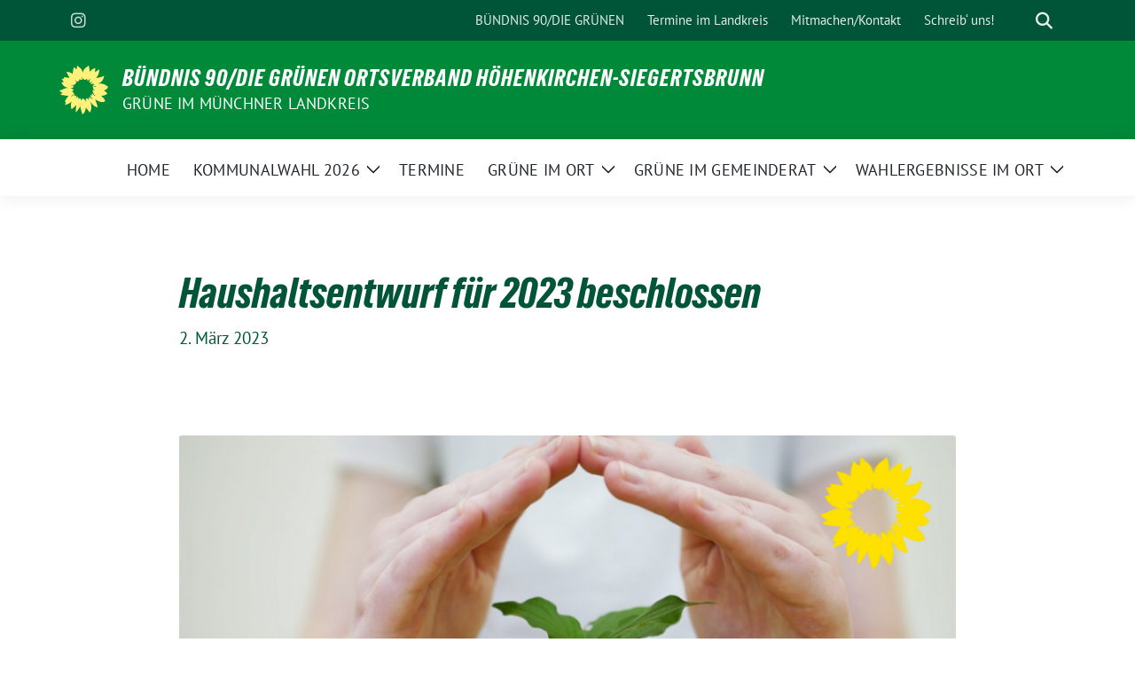

--- FILE ---
content_type: text/html; charset=UTF-8
request_url: https://gruene-hksbr.de/2023/03/02/haushaltsentwurf-fuer-2023-vorgelegt/
body_size: 12774
content:
<!doctype html>
<html lang="de" class="theme--default">

<head>
	<meta charset="UTF-8">
	<meta name="viewport" content="width=device-width, initial-scale=1">
	<link rel="profile" href="https://gmpg.org/xfn/11">
	
<!-- Facebook Meta Tags -->
<meta property="og:url" content="https://gruene-hksbr.de/2023/03/02/haushaltsentwurf-fuer-2023-vorgelegt/">
<meta property="og:type" content="website">
<meta property="og:title" content="Haushaltsentwurf für 2023 beschlossen">
<meta property="og:description" content="Ende Februar beschloss der Gemeinderat auf Empfehlung des Haupt-, Sozial-, Werk- und Finanzausschus den Haushalt für das laufende Jahr. 
Wir danken unserer Kämmerin Christine Schmidt, die wieder einen soliden Haushalt aufgestellt hat und wo nötig den Gemeinderat ermahnt, wenn Kosten und Ausgaben zu sehr steigen. Wir können uns nun schon viele Jahre auf ihr Wissen und ihre sehr gute Arbeit verlassen.">
<meta property="og:image" content="https://gruene-hksbr.de/wp-content/uploads/sites/25/2023/03/ratsbegruenung-aus-dem-gemeind-800x601-1-400x301.jpg">

<!-- Twitter Meta Tags -->
<meta name="twitter:card" content="summary_large_image">
<meta property="twitter:domain" content="https://gruene-hksbr.de">
<meta property="twitter:url" content="https://gruene-hksbr.de/2023/03/02/haushaltsentwurf-fuer-2023-vorgelegt/">
<meta name="twitter:title" content="Haushaltsentwurf für 2023 beschlossen">
<meta name="twitter:description" content="Ende Februar beschloss der Gemeinderat auf Empfehlung des Haupt-, Sozial-, Werk- und Finanzausschus den Haushalt für das laufende Jahr. 
Wir danken unserer Kämmerin Christine Schmidt, die wieder einen soliden Haushalt aufgestellt hat und wo nötig den Gemeinderat ermahnt, wenn Kosten und Ausgaben zu sehr steigen. Wir können uns nun schon viele Jahre auf ihr Wissen und ihre sehr gute Arbeit verlassen.">
<meta name="twitter:image" content="https://gruene-hksbr.de/wp-content/uploads/sites/25/2023/03/ratsbegruenung-aus-dem-gemeind-800x601-1-400x301.jpg">

<meta property="og:site_name" content="Bündnis 90/Die Grünen Ortsverband Höhenkirchen-Siegertsbrunn">
<script type="application/ld+json">
			{
			"@context" : "https://schema.org",
			"@type" : "WebSite",
			"name" : "Bündnis 90/Die Grünen Ortsverband Höhenkirchen-Siegertsbrunn",
			"url" : "https://gruene-hksbr.de"
			}
			</script>
	<title>Haushaltsentwurf für 2023 beschlossen &#8211; Bündnis 90/Die Grünen Ortsverband Höhenkirchen-Siegertsbrunn</title>
<meta name='robots' content='max-image-preview:large' />
<link rel="alternate" type="application/rss+xml" title="Bündnis 90/Die Grünen Ortsverband Höhenkirchen-Siegertsbrunn &raquo; Feed" href="https://gruene-hksbr.de/feed/" />
<link rel="alternate" type="application/rss+xml" title="Bündnis 90/Die Grünen Ortsverband Höhenkirchen-Siegertsbrunn &raquo; Kommentar-Feed" href="https://gruene-hksbr.de/comments/feed/" />
<link rel="alternate" type="application/rss+xml" title="Bündnis 90/Die Grünen Ortsverband Höhenkirchen-Siegertsbrunn &raquo; Haushaltsentwurf für 2023 beschlossen-Kommentar-Feed" href="https://gruene-hksbr.de/2023/03/02/haushaltsentwurf-fuer-2023-vorgelegt/feed/" />
<link rel="alternate" title="oEmbed (JSON)" type="application/json+oembed" href="https://gruene-hksbr.de/wp-json/oembed/1.0/embed?url=https%3A%2F%2Fgruene-hksbr.de%2F2023%2F03%2F02%2Fhaushaltsentwurf-fuer-2023-vorgelegt%2F" />
<link rel="alternate" title="oEmbed (XML)" type="text/xml+oembed" href="https://gruene-hksbr.de/wp-json/oembed/1.0/embed?url=https%3A%2F%2Fgruene-hksbr.de%2F2023%2F03%2F02%2Fhaushaltsentwurf-fuer-2023-vorgelegt%2F&#038;format=xml" />
<style id='wp-img-auto-sizes-contain-inline-css'>
img:is([sizes=auto i],[sizes^="auto," i]){contain-intrinsic-size:3000px 1500px}
/*# sourceURL=wp-img-auto-sizes-contain-inline-css */
</style>
<style id='wp-block-library-inline-css'>
:root{--wp-block-synced-color:#7a00df;--wp-block-synced-color--rgb:122,0,223;--wp-bound-block-color:var(--wp-block-synced-color);--wp-editor-canvas-background:#ddd;--wp-admin-theme-color:#007cba;--wp-admin-theme-color--rgb:0,124,186;--wp-admin-theme-color-darker-10:#006ba1;--wp-admin-theme-color-darker-10--rgb:0,107,160.5;--wp-admin-theme-color-darker-20:#005a87;--wp-admin-theme-color-darker-20--rgb:0,90,135;--wp-admin-border-width-focus:2px}@media (min-resolution:192dpi){:root{--wp-admin-border-width-focus:1.5px}}.wp-element-button{cursor:pointer}:root .has-very-light-gray-background-color{background-color:#eee}:root .has-very-dark-gray-background-color{background-color:#313131}:root .has-very-light-gray-color{color:#eee}:root .has-very-dark-gray-color{color:#313131}:root .has-vivid-green-cyan-to-vivid-cyan-blue-gradient-background{background:linear-gradient(135deg,#00d084,#0693e3)}:root .has-purple-crush-gradient-background{background:linear-gradient(135deg,#34e2e4,#4721fb 50%,#ab1dfe)}:root .has-hazy-dawn-gradient-background{background:linear-gradient(135deg,#faaca8,#dad0ec)}:root .has-subdued-olive-gradient-background{background:linear-gradient(135deg,#fafae1,#67a671)}:root .has-atomic-cream-gradient-background{background:linear-gradient(135deg,#fdd79a,#004a59)}:root .has-nightshade-gradient-background{background:linear-gradient(135deg,#330968,#31cdcf)}:root .has-midnight-gradient-background{background:linear-gradient(135deg,#020381,#2874fc)}:root{--wp--preset--font-size--normal:16px;--wp--preset--font-size--huge:42px}.has-regular-font-size{font-size:1em}.has-larger-font-size{font-size:2.625em}.has-normal-font-size{font-size:var(--wp--preset--font-size--normal)}.has-huge-font-size{font-size:var(--wp--preset--font-size--huge)}.has-text-align-center{text-align:center}.has-text-align-left{text-align:left}.has-text-align-right{text-align:right}.has-fit-text{white-space:nowrap!important}#end-resizable-editor-section{display:none}.aligncenter{clear:both}.items-justified-left{justify-content:flex-start}.items-justified-center{justify-content:center}.items-justified-right{justify-content:flex-end}.items-justified-space-between{justify-content:space-between}.screen-reader-text{border:0;clip-path:inset(50%);height:1px;margin:-1px;overflow:hidden;padding:0;position:absolute;width:1px;word-wrap:normal!important}.screen-reader-text:focus{background-color:#ddd;clip-path:none;color:#444;display:block;font-size:1em;height:auto;left:5px;line-height:normal;padding:15px 23px 14px;text-decoration:none;top:5px;width:auto;z-index:100000}html :where(.has-border-color){border-style:solid}html :where([style*=border-top-color]){border-top-style:solid}html :where([style*=border-right-color]){border-right-style:solid}html :where([style*=border-bottom-color]){border-bottom-style:solid}html :where([style*=border-left-color]){border-left-style:solid}html :where([style*=border-width]){border-style:solid}html :where([style*=border-top-width]){border-top-style:solid}html :where([style*=border-right-width]){border-right-style:solid}html :where([style*=border-bottom-width]){border-bottom-style:solid}html :where([style*=border-left-width]){border-left-style:solid}html :where(img[class*=wp-image-]){height:auto;max-width:100%}:where(figure){margin:0 0 1em}html :where(.is-position-sticky){--wp-admin--admin-bar--position-offset:var(--wp-admin--admin-bar--height,0px)}@media screen and (max-width:600px){html :where(.is-position-sticky){--wp-admin--admin-bar--position-offset:0px}}

/*# sourceURL=wp-block-library-inline-css */
</style><style id='global-styles-inline-css'>
:root{--wp--preset--aspect-ratio--square: 1;--wp--preset--aspect-ratio--4-3: 4/3;--wp--preset--aspect-ratio--3-4: 3/4;--wp--preset--aspect-ratio--3-2: 3/2;--wp--preset--aspect-ratio--2-3: 2/3;--wp--preset--aspect-ratio--16-9: 16/9;--wp--preset--aspect-ratio--9-16: 9/16;--wp--preset--color--black: #000000;--wp--preset--color--cyan-bluish-gray: #abb8c3;--wp--preset--color--white: #ffffff;--wp--preset--color--pale-pink: #f78da7;--wp--preset--color--vivid-red: #cf2e2e;--wp--preset--color--luminous-vivid-orange: #ff6900;--wp--preset--color--luminous-vivid-amber: #fcb900;--wp--preset--color--light-green-cyan: #7bdcb5;--wp--preset--color--vivid-green-cyan: #00d084;--wp--preset--color--pale-cyan-blue: #8ed1fc;--wp--preset--color--vivid-cyan-blue: #0693e3;--wp--preset--color--vivid-purple: #9b51e0;--wp--preset--color--himmel: #0BA1DD;--wp--preset--color--tanne: #005437;--wp--preset--color--klee: #008939;--wp--preset--color--klee-700: #006E2E;--wp--preset--color--grashalm: #8ABD24;--wp--preset--color--sonne: #FFF17A;--wp--preset--color--sand: #F5F1E9;--wp--preset--color--gray: #EFF2ED;--wp--preset--gradient--vivid-cyan-blue-to-vivid-purple: linear-gradient(135deg,rgb(6,147,227) 0%,rgb(155,81,224) 100%);--wp--preset--gradient--light-green-cyan-to-vivid-green-cyan: linear-gradient(135deg,rgb(122,220,180) 0%,rgb(0,208,130) 100%);--wp--preset--gradient--luminous-vivid-amber-to-luminous-vivid-orange: linear-gradient(135deg,rgb(252,185,0) 0%,rgb(255,105,0) 100%);--wp--preset--gradient--luminous-vivid-orange-to-vivid-red: linear-gradient(135deg,rgb(255,105,0) 0%,rgb(207,46,46) 100%);--wp--preset--gradient--very-light-gray-to-cyan-bluish-gray: linear-gradient(135deg,rgb(238,238,238) 0%,rgb(169,184,195) 100%);--wp--preset--gradient--cool-to-warm-spectrum: linear-gradient(135deg,rgb(74,234,220) 0%,rgb(151,120,209) 20%,rgb(207,42,186) 40%,rgb(238,44,130) 60%,rgb(251,105,98) 80%,rgb(254,248,76) 100%);--wp--preset--gradient--blush-light-purple: linear-gradient(135deg,rgb(255,206,236) 0%,rgb(152,150,240) 100%);--wp--preset--gradient--blush-bordeaux: linear-gradient(135deg,rgb(254,205,165) 0%,rgb(254,45,45) 50%,rgb(107,0,62) 100%);--wp--preset--gradient--luminous-dusk: linear-gradient(135deg,rgb(255,203,112) 0%,rgb(199,81,192) 50%,rgb(65,88,208) 100%);--wp--preset--gradient--pale-ocean: linear-gradient(135deg,rgb(255,245,203) 0%,rgb(182,227,212) 50%,rgb(51,167,181) 100%);--wp--preset--gradient--electric-grass: linear-gradient(135deg,rgb(202,248,128) 0%,rgb(113,206,126) 100%);--wp--preset--gradient--midnight: linear-gradient(135deg,rgb(2,3,129) 0%,rgb(40,116,252) 100%);--wp--preset--font-size--small: 13px;--wp--preset--font-size--medium: clamp(14px, 0.875rem + ((1vw - 3.2px) * 0.682), 20px);--wp--preset--font-size--large: clamp(22.041px, 1.378rem + ((1vw - 3.2px) * 1.586), 36px);--wp--preset--font-size--x-large: clamp(25.014px, 1.563rem + ((1vw - 3.2px) * 1.93), 42px);--wp--preset--font-family--pt-sans: "PT Sans", sans-serif;--wp--preset--font-family--gruenetypeneue: "GruenType Neue", sans-serif;--wp--preset--spacing--20: 0.44rem;--wp--preset--spacing--30: 0.67rem;--wp--preset--spacing--40: 1rem;--wp--preset--spacing--50: 1.5rem;--wp--preset--spacing--60: 2.25rem;--wp--preset--spacing--70: 3.38rem;--wp--preset--spacing--80: 5.06rem;--wp--preset--shadow--natural: 6px 6px 9px rgba(0, 0, 0, 0.2);--wp--preset--shadow--deep: 12px 12px 50px rgba(0, 0, 0, 0.4);--wp--preset--shadow--sharp: 6px 6px 0px rgba(0, 0, 0, 0.2);--wp--preset--shadow--outlined: 6px 6px 0px -3px rgb(255, 255, 255), 6px 6px rgb(0, 0, 0);--wp--preset--shadow--crisp: 6px 6px 0px rgb(0, 0, 0);}:root { --wp--style--global--content-size: 900px;--wp--style--global--wide-size: 1200px; }:where(body) { margin: 0; }.wp-site-blocks > .alignleft { float: left; margin-right: 2em; }.wp-site-blocks > .alignright { float: right; margin-left: 2em; }.wp-site-blocks > .aligncenter { justify-content: center; margin-left: auto; margin-right: auto; }:where(.is-layout-flex){gap: 0.5em;}:where(.is-layout-grid){gap: 0.5em;}.is-layout-flow > .alignleft{float: left;margin-inline-start: 0;margin-inline-end: 2em;}.is-layout-flow > .alignright{float: right;margin-inline-start: 2em;margin-inline-end: 0;}.is-layout-flow > .aligncenter{margin-left: auto !important;margin-right: auto !important;}.is-layout-constrained > .alignleft{float: left;margin-inline-start: 0;margin-inline-end: 2em;}.is-layout-constrained > .alignright{float: right;margin-inline-start: 2em;margin-inline-end: 0;}.is-layout-constrained > .aligncenter{margin-left: auto !important;margin-right: auto !important;}.is-layout-constrained > :where(:not(.alignleft):not(.alignright):not(.alignfull)){max-width: var(--wp--style--global--content-size);margin-left: auto !important;margin-right: auto !important;}.is-layout-constrained > .alignwide{max-width: var(--wp--style--global--wide-size);}body .is-layout-flex{display: flex;}.is-layout-flex{flex-wrap: wrap;align-items: center;}.is-layout-flex > :is(*, div){margin: 0;}body .is-layout-grid{display: grid;}.is-layout-grid > :is(*, div){margin: 0;}body{font-family: var(--wp--preset--font-family--pt-sans);font-weight: 400;padding-top: 0px;padding-right: 0px;padding-bottom: 0px;padding-left: 0px;}a:where(:not(.wp-element-button)){text-decoration: underline;}h1{color: var(--wp--preset--color--tanne);font-family: var(--wp--preset--font-family--gruenetypeneue);font-weight: 400;}h2{font-family: var(--wp--preset--font-family--gruenetypeneue);font-weight: 400;}:root :where(.wp-element-button, .wp-block-button__link){background-color: #32373c;border-width: 0;color: #fff;font-family: inherit;font-size: inherit;font-style: inherit;font-weight: inherit;letter-spacing: inherit;line-height: inherit;padding-top: calc(0.667em + 2px);padding-right: calc(1.333em + 2px);padding-bottom: calc(0.667em + 2px);padding-left: calc(1.333em + 2px);text-decoration: none;text-transform: inherit;}.has-black-color{color: var(--wp--preset--color--black) !important;}.has-cyan-bluish-gray-color{color: var(--wp--preset--color--cyan-bluish-gray) !important;}.has-white-color{color: var(--wp--preset--color--white) !important;}.has-pale-pink-color{color: var(--wp--preset--color--pale-pink) !important;}.has-vivid-red-color{color: var(--wp--preset--color--vivid-red) !important;}.has-luminous-vivid-orange-color{color: var(--wp--preset--color--luminous-vivid-orange) !important;}.has-luminous-vivid-amber-color{color: var(--wp--preset--color--luminous-vivid-amber) !important;}.has-light-green-cyan-color{color: var(--wp--preset--color--light-green-cyan) !important;}.has-vivid-green-cyan-color{color: var(--wp--preset--color--vivid-green-cyan) !important;}.has-pale-cyan-blue-color{color: var(--wp--preset--color--pale-cyan-blue) !important;}.has-vivid-cyan-blue-color{color: var(--wp--preset--color--vivid-cyan-blue) !important;}.has-vivid-purple-color{color: var(--wp--preset--color--vivid-purple) !important;}.has-himmel-color{color: var(--wp--preset--color--himmel) !important;}.has-tanne-color{color: var(--wp--preset--color--tanne) !important;}.has-klee-color{color: var(--wp--preset--color--klee) !important;}.has-klee-700-color{color: var(--wp--preset--color--klee-700) !important;}.has-grashalm-color{color: var(--wp--preset--color--grashalm) !important;}.has-sonne-color{color: var(--wp--preset--color--sonne) !important;}.has-sand-color{color: var(--wp--preset--color--sand) !important;}.has-gray-color{color: var(--wp--preset--color--gray) !important;}.has-black-background-color{background-color: var(--wp--preset--color--black) !important;}.has-cyan-bluish-gray-background-color{background-color: var(--wp--preset--color--cyan-bluish-gray) !important;}.has-white-background-color{background-color: var(--wp--preset--color--white) !important;}.has-pale-pink-background-color{background-color: var(--wp--preset--color--pale-pink) !important;}.has-vivid-red-background-color{background-color: var(--wp--preset--color--vivid-red) !important;}.has-luminous-vivid-orange-background-color{background-color: var(--wp--preset--color--luminous-vivid-orange) !important;}.has-luminous-vivid-amber-background-color{background-color: var(--wp--preset--color--luminous-vivid-amber) !important;}.has-light-green-cyan-background-color{background-color: var(--wp--preset--color--light-green-cyan) !important;}.has-vivid-green-cyan-background-color{background-color: var(--wp--preset--color--vivid-green-cyan) !important;}.has-pale-cyan-blue-background-color{background-color: var(--wp--preset--color--pale-cyan-blue) !important;}.has-vivid-cyan-blue-background-color{background-color: var(--wp--preset--color--vivid-cyan-blue) !important;}.has-vivid-purple-background-color{background-color: var(--wp--preset--color--vivid-purple) !important;}.has-himmel-background-color{background-color: var(--wp--preset--color--himmel) !important;}.has-tanne-background-color{background-color: var(--wp--preset--color--tanne) !important;}.has-klee-background-color{background-color: var(--wp--preset--color--klee) !important;}.has-klee-700-background-color{background-color: var(--wp--preset--color--klee-700) !important;}.has-grashalm-background-color{background-color: var(--wp--preset--color--grashalm) !important;}.has-sonne-background-color{background-color: var(--wp--preset--color--sonne) !important;}.has-sand-background-color{background-color: var(--wp--preset--color--sand) !important;}.has-gray-background-color{background-color: var(--wp--preset--color--gray) !important;}.has-black-border-color{border-color: var(--wp--preset--color--black) !important;}.has-cyan-bluish-gray-border-color{border-color: var(--wp--preset--color--cyan-bluish-gray) !important;}.has-white-border-color{border-color: var(--wp--preset--color--white) !important;}.has-pale-pink-border-color{border-color: var(--wp--preset--color--pale-pink) !important;}.has-vivid-red-border-color{border-color: var(--wp--preset--color--vivid-red) !important;}.has-luminous-vivid-orange-border-color{border-color: var(--wp--preset--color--luminous-vivid-orange) !important;}.has-luminous-vivid-amber-border-color{border-color: var(--wp--preset--color--luminous-vivid-amber) !important;}.has-light-green-cyan-border-color{border-color: var(--wp--preset--color--light-green-cyan) !important;}.has-vivid-green-cyan-border-color{border-color: var(--wp--preset--color--vivid-green-cyan) !important;}.has-pale-cyan-blue-border-color{border-color: var(--wp--preset--color--pale-cyan-blue) !important;}.has-vivid-cyan-blue-border-color{border-color: var(--wp--preset--color--vivid-cyan-blue) !important;}.has-vivid-purple-border-color{border-color: var(--wp--preset--color--vivid-purple) !important;}.has-himmel-border-color{border-color: var(--wp--preset--color--himmel) !important;}.has-tanne-border-color{border-color: var(--wp--preset--color--tanne) !important;}.has-klee-border-color{border-color: var(--wp--preset--color--klee) !important;}.has-klee-700-border-color{border-color: var(--wp--preset--color--klee-700) !important;}.has-grashalm-border-color{border-color: var(--wp--preset--color--grashalm) !important;}.has-sonne-border-color{border-color: var(--wp--preset--color--sonne) !important;}.has-sand-border-color{border-color: var(--wp--preset--color--sand) !important;}.has-gray-border-color{border-color: var(--wp--preset--color--gray) !important;}.has-vivid-cyan-blue-to-vivid-purple-gradient-background{background: var(--wp--preset--gradient--vivid-cyan-blue-to-vivid-purple) !important;}.has-light-green-cyan-to-vivid-green-cyan-gradient-background{background: var(--wp--preset--gradient--light-green-cyan-to-vivid-green-cyan) !important;}.has-luminous-vivid-amber-to-luminous-vivid-orange-gradient-background{background: var(--wp--preset--gradient--luminous-vivid-amber-to-luminous-vivid-orange) !important;}.has-luminous-vivid-orange-to-vivid-red-gradient-background{background: var(--wp--preset--gradient--luminous-vivid-orange-to-vivid-red) !important;}.has-very-light-gray-to-cyan-bluish-gray-gradient-background{background: var(--wp--preset--gradient--very-light-gray-to-cyan-bluish-gray) !important;}.has-cool-to-warm-spectrum-gradient-background{background: var(--wp--preset--gradient--cool-to-warm-spectrum) !important;}.has-blush-light-purple-gradient-background{background: var(--wp--preset--gradient--blush-light-purple) !important;}.has-blush-bordeaux-gradient-background{background: var(--wp--preset--gradient--blush-bordeaux) !important;}.has-luminous-dusk-gradient-background{background: var(--wp--preset--gradient--luminous-dusk) !important;}.has-pale-ocean-gradient-background{background: var(--wp--preset--gradient--pale-ocean) !important;}.has-electric-grass-gradient-background{background: var(--wp--preset--gradient--electric-grass) !important;}.has-midnight-gradient-background{background: var(--wp--preset--gradient--midnight) !important;}.has-small-font-size{font-size: var(--wp--preset--font-size--small) !important;}.has-medium-font-size{font-size: var(--wp--preset--font-size--medium) !important;}.has-large-font-size{font-size: var(--wp--preset--font-size--large) !important;}.has-x-large-font-size{font-size: var(--wp--preset--font-size--x-large) !important;}.has-pt-sans-font-family{font-family: var(--wp--preset--font-family--pt-sans) !important;}.has-gruenetypeneue-font-family{font-family: var(--wp--preset--font-family--gruenetypeneue) !important;}
/*# sourceURL=global-styles-inline-css */
</style>

<link rel='stylesheet' id='contact-form-7-css' href='https://gruene-hksbr.de/wp-content/plugins/contact-form-7/includes/css/styles.css?ver=6.1.4' media='all' />
<link rel='stylesheet' id='cryptx-styles-css' href='https://gruene-hksbr.de/wp-content/plugins/cryptx/css/cryptx.css?ver=4.0.10' media='all' />
<link rel='stylesheet' id='sunflower-style-css' href='https://gruene-hksbr.de/wp-content/themes/sunflower/style.css?ver=2.2.13' media='all' />
<link rel='stylesheet' id='child-style-css' href='https://gruene-hksbr.de/wp-content/themes/sunflower-child/style.css?ver=1.0.0' media='all' />
<link rel='stylesheet' id='lightbox-css' href='https://gruene-hksbr.de/wp-content/themes/sunflower/assets/vndr/lightbox2/dist/css/lightbox.min.css?ver=4.3.0' media='all' />
<link rel='stylesheet' id='newsletter-css' href='https://gruene-hksbr.de/wp-content/plugins/newsletter/style.css?ver=9.1.0' media='all' />
<script id="cryptx-js-js-extra">
var cryptxConfig = {"iterations":"10000","keyLength":"32","ivLength":"16","saltLength":"16","cipher":"aes-256-gcm"};
//# sourceURL=cryptx-js-js-extra
</script>
<script src="https://gruene-hksbr.de/wp-content/plugins/cryptx/js/cryptx.min.js?ver=4.0.10" id="cryptx-js-js"></script>
<script src="https://gruene-hksbr.de/wp-includes/js/jquery/jquery.min.js?ver=3.7.1" id="jquery-core-js"></script>
<script src="https://gruene-hksbr.de/wp-includes/js/jquery/jquery-migrate.min.js?ver=3.4.1" id="jquery-migrate-js"></script>
<link rel="EditURI" type="application/rsd+xml" title="RSD" href="https://gruene-hksbr.de/xmlrpc.php?rsd" />
<link rel="canonical" href="https://gruene-hksbr.de/2023/03/02/haushaltsentwurf-fuer-2023-vorgelegt/" />
<link rel='shortlink' href='https://gruene-hksbr.de/?p=2280' />
<!-- Analytics by WP Statistics - https://wp-statistics.com -->
<link rel="pingback" href="https://gruene-hksbr.de/xmlrpc.php"><style class='wp-fonts-local'>
@font-face{font-family:"PT Sans";font-style:normal;font-weight:400;font-display:fallback;src:url('https://gruene-hksbr.de/wp-content/themes/sunflower/assets/fonts/pt-sans-v17-latin_latin-ext-regular.woff2') format('woff2'), url('https://gruene-hksbr.de/wp-content/themes/sunflower/assets/fonts/pt-sans-v17-latin_latin-ext-regular.ttf') format('truetype');font-stretch:normal;}
@font-face{font-family:"PT Sans";font-style:italic;font-weight:400;font-display:fallback;src:url('https://gruene-hksbr.de/wp-content/themes/sunflower/assets/fonts/pt-sans-v17-latin_latin-ext-italic.woff2') format('woff2'), url('https://gruene-hksbr.de/wp-content/themes/sunflower/assets/fonts/pt-sans-v17-latin_latin-ext-italic.ttf') format('truetype');font-stretch:normal;}
@font-face{font-family:"PT Sans";font-style:normal;font-weight:700;font-display:fallback;src:url('https://gruene-hksbr.de/wp-content/themes/sunflower/assets/fonts/pt-sans-v17-latin_latin-ext-700.woff2') format('woff2'), url('https://gruene-hksbr.de/wp-content/themes/sunflower/assets/fonts/pt-sans-v17-latin_latin-ext-700.ttf') format('truetype');font-stretch:normal;}
@font-face{font-family:"PT Sans";font-style:italic;font-weight:700;font-display:fallback;src:url('https://gruene-hksbr.de/wp-content/themes/sunflower/assets/fonts/pt-sans-v17-latin_latin-ext-700italic.woff2') format('woff2'), url('https://gruene-hksbr.de/wp-content/themes/sunflower/assets/fonts/pt-sans-v17-latin_latin-ext-700italic.ttf') format('truetype');font-stretch:normal;}
@font-face{font-family:"GruenType Neue";font-style:normal;font-weight:400;font-display:block;src:url('https://gruene-hksbr.de/wp-content/themes/sunflower/assets/fonts/GrueneTypeNeue-Regular.woff2') format('woff2'), url('https://gruene-hksbr.de/wp-content/themes/sunflower/assets/fonts/GrueneTypeNeue-Regular.woff') format('woff');font-stretch:normal;}
</style>
<link rel="icon" href="https://gruene-hksbr.de/wp-content/uploads/sites/25/2017/01/cropped-cropped-favicon-32x32.gif" sizes="32x32" />
<link rel="icon" href="https://gruene-hksbr.de/wp-content/uploads/sites/25/2017/01/cropped-cropped-favicon-192x192.gif" sizes="192x192" />
<link rel="apple-touch-icon" href="https://gruene-hksbr.de/wp-content/uploads/sites/25/2017/01/cropped-cropped-favicon-180x180.gif" />
<meta name="msapplication-TileImage" content="https://gruene-hksbr.de/wp-content/uploads/sites/25/2017/01/cropped-cropped-favicon-270x270.gif" />
<style id="sccss">/* Füge hier Dein eigenes CSS ein */
input.tnp-submit {
		background-color: #008939!important;
		font-size: 1em!important;
		font-style: bold!important;
}

#header h2 {
    font-size: 1em;
    text-shadow: 1px 1px 5px rgba(0,0,0,0.3);
    color: #0a321e;
    margin: 5px 0 0 0;
    text-align: center;
}

td {vertical-align: top;}

h4 {font-size: 1em;}

.widget_termine_liste_widget span {
    font-size: 1em;
    margin-right: 0;
}

@media only screen and (max-width: 480px) {
#header h2 {color: #ffffff;}
}

/* Änderung von Monika Georgieva am 21.06.2025:
   Der automatische Abstand oberhalb des Bildes (div.metabox-spacer) wurde entfernt,
   da er unnötigen Leerraum erzeugt hat. Wichtig für saubere Darstellung im Beitrag "Stadtradeln 2025". */
.metabox-spacer {
  display: none !important;
}

/* Änderung von Monika Georgieva am 09.07.2025
  -----------------------------------------------
  ZIEL:
  Das Newsletter-Plugin zeigt über den Shortcode [newsletter] 
  immer ein Formular zur Anmeldung an. Das brauchen wir hier nicht, weil die
  E-Mail bereits über das Widget direkt eingegeben wurde.

  Wir möchten trotzdem die Bestätigungs- oder Fehlermeldungen anzeigen,
  die über denselben Shortcode ausgespielt werden.

  LÖSUNG:
	Nur das Formular selbst -Element innerhalb des Newsletter-Blocks ausblenden
  -----------------------------------------------
*/

.tnp-subscription form {
  display: none !important;
}

/* 
  HINWEIS:
  - Die CSS-Klasse `.tnp-subscription` ist standardmäßig im Plugin enthalten.
  - `!important` stellt sicher, dass diese Regel Vorrang hat.
  - Wenn du das Formular nur auf EINER Seite verstecken willst, nutze zusätzlich `.page-id-XXXX`
*/</style></head>

<body class="wp-singular post-template-default single single-post postid-2280 single-format-standard wp-embed-responsive wp-theme-sunflower wp-child-theme-sunflower-child">
		<div id="page" class="site">
		<a class="skip-link screen-reader-text" href="#primary">Weiter zum Inhalt</a>

		<header id="masthead" class="site-header">

		<nav class="navbar navbar-top d-none d-lg-block navbar-expand-lg navbar-dark p-0 topmenu">
			<div class="container">
				<button class="navbar-toggler" type="button" data-bs-toggle="collapse" data-bs-target="#topmenu-container" aria-controls="topmenu-container" aria-expanded="false" aria-label="Toggle navigation">
					<span class="navbar-toggler-icon"></span>
				</button>
				<div class="collapse navbar-collapse justify-content-between" id="topmenu-container">
					<div class="social-media-profiles d-none d-md-flex"><a href="https://www.instagram.com/gruene_hksbr/" target="_blank" title="Instagram" class="social-media-profile" rel="me"><i class="fab fa-instagram"></i></a></div>						<div class="d-flex">
							<ul id="topmenu" class="navbar-nav small" itemscope itemtype="http://www.schema.org/SiteNavigationElement"><li  id="menu-item-3110" class="menu-item menu-item-type-custom menu-item-object-custom menu-item-3110 nav-item"><a itemprop="url" href="https://www.gruene.de/" class="nav-link"><span itemprop="name">BÜNDNIS 90/DIE GRÜNEN</span></a></li>
<li  id="menu-item-3250" class="menu-item menu-item-type-custom menu-item-object-custom menu-item-3250 nav-item"><a itemprop="url" href="https://meet.gruene-ml.de/meetings/add" class="nav-link"><span itemprop="name">Termine im Landkreis</span></a></li>
<li  id="menu-item-2990" class="menu-item menu-item-type-post_type menu-item-object-page menu-item-2990 nav-item"><a itemprop="url" href="https://gruene-hksbr.de/kontakt/" class="nav-link"><span itemprop="name">Mitmachen/Kontakt</span></a></li>
<li  id="menu-item-3120" class="menu-item menu-item-type-custom menu-item-object-custom menu-item-3120 nav-item"><a itemprop="url" href="mailto:vorstand@gruene-hksbr.de" class="nav-link"><span itemprop="name">Schreib&#8216; uns!</span></a></li>
</ul>							<form class="form-inline my-2 my-md-0 search d-flex" action="https://gruene-hksbr.de">
								<label for="topbar-search" class="visually-hidden">Suche</label>
								<input id="topbar-search" class="form-control form-control-sm topbar-search-q" name="s" type="text" placeholder="Suche" aria-label="Suche"
									value=""
								>
								<input type="submit" class="d-none" value="Suche" aria-label="Suche">
							</form>
							<button class="show-search me-3" title="zeige Suche" aria-label="zeige Suche">
								<i class="fas fa-search"></i>
							</button>
						</div>
				</div>
			</div>
		</nav>

		<div class="container-fluid bloginfo bg-primary">
			<div class="container d-flex align-items-center">
				<div class="img-container
				sunflower-logo				">
					<a href="https://gruene-hksbr.de" rel="home" aria-current="page" title="Bündnis 90/Die Grünen Ortsverband Höhenkirchen-Siegertsbrunn"><img src="https://gruene-hksbr.de/wp-content/themes/sunflower/assets/img/sunflower.svg" class="" alt="Logo"></a>				</div>
				<div>
					<a href="https://gruene-hksbr.de" class="d-block h5 text-white bloginfo-name no-link">
						Bündnis 90/Die Grünen Ortsverband Höhenkirchen-Siegertsbrunn					</a>
					<a href="https://gruene-hksbr.de" class="d-block text-white mb-0 bloginfo-description no-link">
						Grüne im Münchner Landkreis					</a>
				</div>
			</div>
		</div>

</header><!-- #masthead -->

		<div id="navbar-sticky-detector"></div>
	<nav class="navbar navbar-main navbar-expand-lg navbar-light bg-white">
		<div class="container">
			<a class="navbar-brand" href="https://gruene-hksbr.de"><img src="https://gruene-hksbr.de/wp-content/themes/sunflower/assets/img/sunflower.svg" class="sunflower-logo" alt="Sonnenblume - Logo" title="Bündnis 90/Die Grünen Ortsverband Höhenkirchen-Siegertsbrunn"></a>			
			

			<button class="navbar-toggler collapsed" type="button" data-bs-toggle="collapse" data-bs-target="#mainmenu-container" aria-controls="mainmenu" aria-expanded="false" aria-label="Toggle navigation">
				<i class="fas fa-times close"></i>
				<i class="fas fa-bars open"></i>
			</button>

			<div class="collapse navbar-collapse" id="mainmenu-container">
				<ul id="mainmenu" class="navbar-nav mr-auto" itemscope itemtype="http://www.schema.org/SiteNavigationElement"><li  id="menu-item-999" class="menu-item menu-item-type-custom menu-item-object-custom menu-item-home menu-item-999 nav-item"><a itemprop="url" href="https://gruene-hksbr.de" class="nav-link"><span itemprop="name">Home</span></a></li>
<li  id="menu-item-3482" class="menu-item menu-item-type-post_type menu-item-object-page menu-item-has-children dropdown menu-item-3482 nav-item"><a href="https://gruene-hksbr.de/kommunalwahl-2026-2/" data-toggle="dropdown" aria-expanded="false" class="dropdown-toggle nav-link" id="menu-item-dropdown-3482"><span itemprop="name">Kommunalwahl 2026</span></a>
					<button class="toggle submenu-expand submenu-opener" data-toggle-target="dropdown" data-bs-toggle="dropdown" aria-expanded="false">
						<span class="screen-reader-text">Zeige Untermenü</span>
					</button>
<div class="dropdown-menu dropdown-menu-level-0"><ul aria-labelledby="menu-item-dropdown-3482">
	<li  id="menu-item-3515" class="menu-item menu-item-type-post_type menu-item-object-page menu-item-3515 nav-item"><a itemprop="url" href="https://gruene-hksbr.de/wahlliste-kandidatinnen/" class="dropdown-item"><span itemprop="name">Wahlliste Kandidat*innen</span></a></li>
	<li  id="menu-item-3483" class="menu-item menu-item-type-post_type menu-item-object-page menu-item-3483 nav-item"><a itemprop="url" href="https://gruene-hksbr.de/kw-2026/" class="dropdown-item"><span itemprop="name">Wahlprogramm Kommunalwahl 2026</span></a></li>
	<li  id="menu-item-3516" class="menu-item menu-item-type-post_type menu-item-object-page menu-item-3516 nav-item"><a itemprop="url" href="https://gruene-hksbr.de/erfolge-gruene-fraktion-2020-2026/" class="dropdown-item"><span itemprop="name">Erfolge Grüne Fraktion 2020 – 2026</span></a></li>
</ul></div>
</li>
<li  id="menu-item-2988" class="menu-item menu-item-type-post_type_archive menu-item-object-sunflower_event menu-item-2988 nav-item"><a itemprop="url" href="https://gruene-hksbr.de/termine/" class="nav-link"><span itemprop="name">Termine</span></a></li>
<li  id="menu-item-214" class="menu-item menu-item-type-taxonomy menu-item-object-category menu-item-has-children dropdown menu-item-214 nav-item"><a href="https://gruene-hksbr.de/category/gruene-im-ort/" data-toggle="dropdown" aria-expanded="false" class="dropdown-toggle nav-link" id="menu-item-dropdown-214"><span itemprop="name">Grüne im Ort</span></a>
					<button class="toggle submenu-expand submenu-opener" data-toggle-target="dropdown" data-bs-toggle="dropdown" aria-expanded="false">
						<span class="screen-reader-text">Zeige Untermenü</span>
					</button>
<div class="dropdown-menu dropdown-menu-level-0"><ul aria-labelledby="menu-item-dropdown-214">
	<li  id="menu-item-59" class="menu-item menu-item-type-post_type menu-item-object-page menu-item-59 nav-item"><a itemprop="url" href="https://gruene-hksbr.de/ortsvorstand/" class="dropdown-item"><span itemprop="name">Ortsvorstand</span></a></li>
	<li  id="menu-item-67" class="menu-item menu-item-type-taxonomy menu-item-object-category menu-item-67 nav-item"><a itemprop="url" href="https://gruene-hksbr.de/category/pressemitteilungen/" class="dropdown-item"><span itemprop="name">Presse &amp; Pressemitteilungen</span></a></li>
	<li  id="menu-item-1144" class="menu-item menu-item-type-post_type menu-item-object-page menu-item-1144 nav-item"><a itemprop="url" href="https://gruene-hksbr.de/inhalte_alt/" class="dropdown-item"><span itemprop="name">Frühere Inhalte</span></a></li>
</ul></div>
</li>
<li  id="menu-item-215" class="menu-item menu-item-type-taxonomy menu-item-object-category current-post-ancestor current-menu-parent current-post-parent menu-item-has-children dropdown active menu-item-215 nav-item"><a href="https://gruene-hksbr.de/category/gruene-im-gemeinderat/" data-toggle="dropdown" aria-expanded="false" class="dropdown-toggle nav-link" id="menu-item-dropdown-215"><span itemprop="name">Grüne im Gemeinderat</span></a>
					<button class="toggle submenu-expand submenu-opener" data-toggle-target="dropdown" data-bs-toggle="dropdown" aria-expanded="false">
						<span class="screen-reader-text">Zeige Untermenü</span>
					</button>
<div class="dropdown-menu dropdown-menu-level-0"><ul aria-labelledby="menu-item-dropdown-215">
	<li  id="menu-item-1207" class="menu-item menu-item-type-taxonomy menu-item-object-category current-post-ancestor current-menu-parent current-post-parent active menu-item-1207 nav-item"><a itemprop="url" href="https://gruene-hksbr.de/category/gruene-im-gemeinderat/ratsbegruenung/" class="dropdown-item"><span itemprop="name">Ratsbegrünung</span></a></li>
	<li  id="menu-item-53" class="menu-item menu-item-type-post_type menu-item-object-page menu-item-53 nav-item"><a itemprop="url" href="https://gruene-hksbr.de/fraktion/" class="dropdown-item"><span itemprop="name">Fraktion 2020-2026</span></a></li>
	<li  id="menu-item-64" class="menu-item menu-item-type-taxonomy menu-item-object-category menu-item-64 nav-item"><a itemprop="url" href="https://gruene-hksbr.de/category/gruene-im-gemeinderat/antraege2020-2026/" class="dropdown-item"><span itemprop="name">Anträge 2020-2026</span></a></li>
	<li  id="menu-item-1962" class="menu-item menu-item-type-taxonomy menu-item-object-category menu-item-1962 nav-item"><a itemprop="url" href="https://gruene-hksbr.de/category/gruene-im-gemeinderat/fruehere-antraege/" class="dropdown-item"><span itemprop="name">Frühere Anträge</span></a></li>
</ul></div>
</li>
<li  id="menu-item-63" class="menu-item menu-item-type-post_type menu-item-object-page menu-item-has-children dropdown menu-item-63 nav-item"><a href="https://gruene-hksbr.de/wahlen/" data-toggle="dropdown" aria-expanded="false" class="dropdown-toggle nav-link" id="menu-item-dropdown-63"><span itemprop="name">Wahlergebnisse im Ort</span></a>
					<button class="toggle submenu-expand submenu-opener" data-toggle-target="dropdown" data-bs-toggle="dropdown" aria-expanded="false">
						<span class="screen-reader-text">Zeige Untermenü</span>
					</button>
<div class="dropdown-menu dropdown-menu-level-0"><ul aria-labelledby="menu-item-dropdown-63">
	<li  id="menu-item-49" class="menu-item menu-item-type-post_type menu-item-object-page menu-item-49 nav-item"><a itemprop="url" href="https://gruene-hksbr.de/bundestagswahl-2025/" class="dropdown-item"><span itemprop="name">Bundestagswahl 2025</span></a></li>
	<li  id="menu-item-2972" class="menu-item menu-item-type-post_type menu-item-object-page menu-item-2972 nav-item"><a itemprop="url" href="https://gruene-hksbr.de/europawahl-2024/" class="dropdown-item"><span itemprop="name">Europawahl 2024</span></a></li>
	<li  id="menu-item-2978" class="menu-item menu-item-type-post_type menu-item-object-page menu-item-2978 nav-item"><a itemprop="url" href="https://gruene-hksbr.de/landtagswahl-2023/" class="dropdown-item"><span itemprop="name">Landtagswahl 2023</span></a></li>
	<li  id="menu-item-1149" class="menu-item menu-item-type-post_type menu-item-object-page menu-item-1149 nav-item"><a itemprop="url" href="https://gruene-hksbr.de/kommunalwahl-2020-2/" class="dropdown-item"><span itemprop="name">Kommunalwahl 2020</span></a></li>
</ul></div>
</li>
</ul>
				<form class="form-inline my-2 mb-2 search d-block d-lg-none" action="https://gruene-hksbr.de">
					<input class="form-control form-control-sm topbar-search-q" name="s" type="text" placeholder="Suche" aria-label="Suche"
						value=""
					>
					<input type="submit" class="d-none" value="Suche" aria-label="Suche">

				</form>
			</div>
		</div>
	</nav>
	<div id="content" class="container container-narrow ">
		<div class="row">
			<div class="col-12">
				<main id="primary" class="site-main">

					
<article id="post-2280" class="display-single post-2280 post type-post status-publish format-standard has-post-thumbnail hentry category-gruene-im-gemeinderat category-ratsbegruenung tag-haushalt">
		<header class="entry-header has-post-thumbnail">
		<div class="row position-relative">
			<div class="col-12">
				<h1 class="entry-title">Haushaltsentwurf für 2023 beschlossen</h1>						<div class="entry-meta mb-3">
						<span class="posted-on"><time class="entry-date published" datetime="2023-03-02T07:00:27+01:00">2. März 2023</time><time class="updated" datetime="2023-03-07T14:37:48+01:00">7. März 2023</time></span>						</div><!-- .entry-meta -->
								</div>
		</div>
	</header><!-- .entry-header -->
		
				<div class="post-thumbnail
						">
				<img width="800" height="601" src="https://gruene-hksbr.de/wp-content/uploads/sites/25/2023/03/ratsbegruenung-aus-dem-gemeind-800x601-1.jpg" class="w-100 border-radius wp-post-image" alt="" decoding="async" fetchpriority="high" srcset="https://gruene-hksbr.de/wp-content/uploads/sites/25/2023/03/ratsbegruenung-aus-dem-gemeind-800x601-1.jpg 800w, https://gruene-hksbr.de/wp-content/uploads/sites/25/2023/03/ratsbegruenung-aus-dem-gemeind-800x601-1-400x301.jpg 400w, https://gruene-hksbr.de/wp-content/uploads/sites/25/2023/03/ratsbegruenung-aus-dem-gemeind-800x601-1-768x577.jpg 768w, https://gruene-hksbr.de/wp-content/uploads/sites/25/2023/03/ratsbegruenung-aus-dem-gemeind-800x601-1-150x113.jpg 150w" sizes="(max-width: 800px) 100vw, 800px" />						</div><!-- .post-thumbnail -->

		
	<div class="row">
			<div class="order-1 col-md-12">
			<div class="entry-content accordion">
				<h3>Höhenkirchen-Siegertsbrunn muss beim Haushalt den Gürtel enger schnallen.</h3>
<p>Ende Februar beschloss der Gemeinderat auf Empfehlung des Haupt-, Sozial-, Werk- und Finanzausschus den Haushalt für das laufende Jahr.</p>
<p>Für das 2023 ist eine Kreditaufnahme in Höhe von rund neun Millionen Euro geplant, zusätzlich werden zwei Millionen Euro aus den Rücklagen entnommen. Hintergrund ist unter anderem die erhöhte Kreisumlage, die auf die gute Gewerbesteuereinnahmen aus dem Jahr 2021 zurückzuführen ist. Zu Buche schlägt auch die Steigerung der Strom- und Gaskosten, dafür müssen 220.000 Euro mehr eingestellt werden, doppelt so viel wie im Vorjahr.</p>
<p>300.000 Euro wurden für das neue <b>Radwegekonzept</b> eingestellt, wobei hier mit großzügigen Zuschüssen zu rechnen ist. Die <b>Sanierung der Mehrzweckhalle</b> wird 3,3 Millionen Euro kosten, die Hälfte kann über Zuschüsse abgefedert werden. Für <b>Aufzug und Instandsetzungen des Seniorenzentrums</b> wurden rund eine Million Euro eingeplant, für die neue <b>Kindertagesstätte</b> an der Bahnhofstraße auf dem Gelände der ehemaligen Feuerwehr Siegertsbrunn 2,5 Millionen, auch hier werden umfangreiche Förderungen erwartet.</p>
<p>Besonders freut uns Grüne, dass unser Antrag zur Unterstützung der <b>Photovoltaikanlagen auf gemeindeeigenen Dächern </b>in den Haushalt aufgenommen wurde. Insgesamt sollen sechs PV-Anlagen im kommenden Jahr angepackt werden. Die Gemeinde finanziert die Photovoltaik-Anlagen auf dem Bauhof, auf dem Jugendfreizeitzentrum Bluebox und auf der Kinderkrippe Farbenfroh mit insgesamt 230.000 Euro. Mit der Bürgerenergie Unterhaching (BEU) laufen Gespräche über die Errichtung von PV-Anlagen auf dem Seniorenzentrum „Wohnen am Schlossanger“, der Sigoho-Marchwart-Grundschule sowie der Mehrzweckhalle. Die BEU errichtet die Anlagen auf den Gemeindedächern auf eigene Rechnung.</p>
<p>Angenommen wurden zudem Anträge für <b>Finanzspritzen</b> unter anderem für die Bogenschützen der Spielvereinigung Höhenkirchen-Siegertsbrunn und dem Verein Demensch zur Unterstützung von dementen Personen Menschen mit dementiellen Syndromen. Der Haushalt wird Anfang kommenden Jahres vom Gemeinderat beschlossen.</p>
<p>&nbsp;</p>
<p>Damit der Gemeinderat immer zeitnah über die aktuelle Finanzlage informiert ist, wurde beschlossen, dass er vierteljährlich einen Überblick über die Haushaltskosten informiert wird.</p>
<p>Wir danken unserer Kämmerin Christine Schmidt, die wieder einen soliden Haushalt aufgestellt hat und wo nötig den Gemeinderat ermahnt, wenn Kosten und Ausgaben zu sehr steigen. Wir können uns nun schon viele Jahre auf ihr Wissen und ihre sehr gute Arbeit verlassen.</p>
<p>&nbsp;</p>
<p>&nbsp;</p>
<p>Für die Fraktion: Dorothee Stoewahse und Janine Schneider</p>
<p>Die namentlich gekennzeichneten Beiträge stellen eine Auswahl der Tagesordnungspunkte dar und spiegeln die subjektive Sicht der schreibenden Räte und Rätinnen wieder. Die weitere Berichterstattung findet sich in der Tagespresse und im Gemeindeblatt. Öffentliche Beschlüsse werden demnächst auch im Bürgerinformationssystem einsehbar sein.</p>
			</div><!-- .entry-content -->

		</div><!-- .col-md-9 -->
			</div>

	<div class="row">
		<footer class="entry-footer mt-4">
						<div class="d-flex mt-2 mb-2">
				<div class="social-media-sharers mb-5"><a href="https://www.facebook.com/sharer/sharer.php?u=https://gruene-hksbr.de/2023/03/02/haushaltsentwurf-fuer-2023-vorgelegt/" target="_blank" title="Auf Facebook teilen " class="sharer"><i class="fab fa-facebook-f"></i></a></div>				<div>
		<span class="cat-links small"><a href="https://gruene-hksbr.de/category/gruene-im-gemeinderat/" rel="category tag">Grüne im Gemeinderat</a>, <a href="https://gruene-hksbr.de/category/gruene-im-gemeinderat/ratsbegruenung/" rel="category tag">Ratsbegrünung</a></span><br><span class="tags-links small"><a href="https://gruene-hksbr.de/tag/haushalt/" rel="tag">Haushalt</a></span>
				</div>
			</div>
				</footer><!-- .entry-footer -->
	</div>

</article><!-- #post-2280 -->

				</main><!-- #main -->
			</div>
		</div>
			<div class="row sunflower-post-navigation mb-3">
				<div class="col-12 col-md-6 mb-2 mb-md-0"><div class=""><a href="https://gruene-hksbr.de/2023/02/08/solidaritaetsaktion-zum-jahrestag-des-kriegsbeginns/" rel="prev">Solidaritätsaktion zum Jahrestag des Kriegsbeginns | Акція солідарності до річниці початку війни &#8211; показ короткометражного фільму <div class="announce">zurück</div></a> </div></div><div class="col-12 col-md-6"><div class=""><a href="https://gruene-hksbr.de/2023/04/03/tempo-bei-arge-waerme-windkraftanlagen-im-hoehenkirchener-forst-um-und-anbau-der-erich-kaestner-grund-und-mittelschule/" rel="next">Tempo bei ARGE Wärme, Windkraftanlagen im Höhenkirchener Forst, Um- und Anbau der Erich-Kästner-Grund- und Mittelschule <div class="announce">vor</div></a> </div></div>
	</div>


	
</div>
<div class="container-fluid bg-darkgreen p-5">
	<aside id="secondary" class="widget-area container">
		<section id="newsletterwidgetminimal-5" class="widget widget_newsletterwidgetminimal"><h2 class="widget-title">Nichts mehr verpassen? Dann melde Dich zu unserem Newsletter an:</h2><div class="tnp tnp-widget-minimal"><form class="tnp-form" action="https://gruene-hksbr.de/wp-admin/admin-ajax.php?action=tnp&na=s" method="post"><input type='hidden' name='nl[]' value='1'>
<input type="hidden" name="nr" value="widget-minimal"/><input class="tnp-email" type="email" required name="ne" value="" placeholder="Email" aria-label="Email"><input class="tnp-submit" type="submit" value="Anmelden"></form></div></section>	</aside>
</div>

	<footer id="colophon" class="site-footer">
		<div class="container site-info">
							<div class="row">
					<div class="col-12 col-md-4 d-flex justify-content-center justify-content-md-start">

						<nav class="navbar navbar-top navbar-expand-md ">
							<div class="text-center ">
							<ul id="footer1" class="navbar-nav small" itemscope itemtype="http://www.schema.org/SiteNavigationElement"><li  id="menu-item-3111" class="menu-item menu-item-type-post_type menu-item-object-page menu-item-3111 nav-item"><a itemprop="url" href="https://gruene-hksbr.de/spenden/" class="nav-link"><span itemprop="name">Spenden an den Ortsverband</span></a></li>
<li  id="menu-item-3122" class="menu-item menu-item-type-post_type_archive menu-item-object-sunflower_event menu-item-3122 nav-item"><a itemprop="url" href="https://gruene-hksbr.de/termine/" class="nav-link"><span itemprop="name">Termine</span></a></li>
</ul>							</div>
						</nav>
					</div>
					<div class="col-12 col-md-4 p-2 justify-content-center d-flex">
				<a href="https://www.instagram.com/gruene_hksbr/" target="_blank" title="Instagram" class="social-media-profile" rel="me"><i class="fab fa-instagram"></i></a>					</div>
					<div class="col-12 col-md-4 d-flex justify-content-center justify-content-md-end">
						<nav class="navbar navbar-top navbar-expand-md">
							<div class="text-center">
							<ul id="footer2" class="navbar-nav small" itemscope itemtype="http://www.schema.org/SiteNavigationElement"><li  id="menu-item-68" class="menu-item menu-item-type-post_type menu-item-object-page menu-item-68 nav-item"><a itemprop="url" href="https://gruene-hksbr.de/impressum/" class="nav-link"><span itemprop="name">Impressum</span></a></li>
<li  id="menu-item-355" class="menu-item menu-item-type-post_type menu-item-object-page menu-item-355 nav-item"><a itemprop="url" href="https://gruene-hksbr.de/datenschutz/" class="nav-link"><span itemprop="name">Datenschutz</span></a></li>
</ul>							</div>
						</nav>
					</div>
				</div>

				<div class="row">
					<div class="col-12 mt-4 mb-4">
						<hr>
					</div>
				</div>

				

			<div class="row d-block d-lg-none mb-5">
				<div class="col-12">
					<nav class=" navbar navbar-top navbar-expand-md d-flex justify-content-center">
						<div class="text-center">
							<ul id="topmenu-footer" class="navbar-nav small" itemscope itemtype="http://www.schema.org/SiteNavigationElement"><li  class="menu-item menu-item-type-custom menu-item-object-custom menu-item-3110 nav-item"><a itemprop="url" href="https://www.gruene.de/" class="nav-link"><span itemprop="name">BÜNDNIS 90/DIE GRÜNEN</span></a></li>
<li  class="menu-item menu-item-type-custom menu-item-object-custom menu-item-3250 nav-item"><a itemprop="url" href="https://meet.gruene-ml.de/meetings/add" class="nav-link"><span itemprop="name">Termine im Landkreis</span></a></li>
<li  class="menu-item menu-item-type-post_type menu-item-object-page menu-item-2990 nav-item"><a itemprop="url" href="https://gruene-hksbr.de/kontakt/" class="nav-link"><span itemprop="name">Mitmachen/Kontakt</span></a></li>
<li  class="menu-item menu-item-type-custom menu-item-object-custom menu-item-3120 nav-item"><a itemprop="url" href="mailto:vorstand@gruene-hksbr.de" class="nav-link"><span itemprop="name">Schreib&#8216; uns!</span></a></li>
</ul>						</div>
					</nav>
				</div>
			</div>


			<div class="row">
				<div class="col-8 col-md-10">
					<p class="small">
						Bündnis 90/Die Grünen Ortsverband Höhenkirchen-Siegertsbrunn benutzt das<br>freie
						grüne Theme <a href="https://sunflower-theme.de" target="_blank">sunflower</a> &dash; ein
						Angebot der <a href="https://verdigado.com/" target="_blank">verdigado eG</a>.
					</p>
				</div>
				<div class="col-4 col-md-2">

					<img src="https://gruene-hksbr.de/wp-content/themes/sunflower/assets/img/logo-diegruenen.png" class="img-fluid" alt="Logo BÜNDNIS 90/DIE GRÜNEN">				</div>
			</div>



		</div><!-- .site-info -->
	</footer><!-- #colophon -->
</div><!-- #page -->

<script type="speculationrules">
{"prefetch":[{"source":"document","where":{"and":[{"href_matches":"/*"},{"not":{"href_matches":["/wp-*.php","/wp-admin/*","/wp-content/uploads/sites/25/*","/wp-content/*","/wp-content/plugins/*","/wp-content/themes/sunflower-child/*","/wp-content/themes/sunflower/*","/*\\?(.+)"]}},{"not":{"selector_matches":"a[rel~=\"nofollow\"]"}},{"not":{"selector_matches":".no-prefetch, .no-prefetch a"}}]},"eagerness":"conservative"}]}
</script>
<script src="https://gruene-hksbr.de/wp-includes/js/dist/hooks.min.js?ver=dd5603f07f9220ed27f1" id="wp-hooks-js"></script>
<script src="https://gruene-hksbr.de/wp-includes/js/dist/i18n.min.js?ver=c26c3dc7bed366793375" id="wp-i18n-js"></script>
<script id="wp-i18n-js-after">
wp.i18n.setLocaleData( { 'text direction\u0004ltr': [ 'ltr' ] } );
//# sourceURL=wp-i18n-js-after
</script>
<script src="https://gruene-hksbr.de/wp-content/plugins/contact-form-7/includes/swv/js/index.js?ver=6.1.4" id="swv-js"></script>
<script id="contact-form-7-js-translations">
( function( domain, translations ) {
	var localeData = translations.locale_data[ domain ] || translations.locale_data.messages;
	localeData[""].domain = domain;
	wp.i18n.setLocaleData( localeData, domain );
} )( "contact-form-7", {"translation-revision-date":"2025-10-26 03:28:49+0000","generator":"GlotPress\/4.0.3","domain":"messages","locale_data":{"messages":{"":{"domain":"messages","plural-forms":"nplurals=2; plural=n != 1;","lang":"de"},"This contact form is placed in the wrong place.":["Dieses Kontaktformular wurde an der falschen Stelle platziert."],"Error:":["Fehler:"]}},"comment":{"reference":"includes\/js\/index.js"}} );
//# sourceURL=contact-form-7-js-translations
</script>
<script id="contact-form-7-js-before">
var wpcf7 = {
    "api": {
        "root": "https:\/\/gruene-hksbr.de\/wp-json\/",
        "namespace": "contact-form-7\/v1"
    }
};
//# sourceURL=contact-form-7-js-before
</script>
<script src="https://gruene-hksbr.de/wp-content/plugins/contact-form-7/includes/js/index.js?ver=6.1.4" id="contact-form-7-js"></script>
<script src="https://gruene-hksbr.de/wp-content/themes/sunflower/assets/vndr/bootstrap/dist/js/bootstrap.bundle.min.js?ver=2.2.13" id="bootstrap-js"></script>
<script id="frontend-js-extra">
var sunflower = {"ajaxurl":"https://gruene-hksbr.de/wp-admin/admin-ajax.php","privacy_policy_url":"","theme_url":"https://gruene-hksbr.de/wp-content/themes/sunflower","maps_marker":"https://gruene-hksbr.de/wp-content/themes/sunflower/assets/img/marker.png","texts":{"readmore":"weiterlesen","icscalendar":"Kalender im ics-Format","lightbox2":{"imageOneOf":"Bild %1 von %2","nextImage":"N\u00e4chstes Bild","previousImage":"Bild zur\u00fcck","cancelLoading":"Bild laden abbrechen","closeLightbox":"Lightbox schlie\u00dfen"}}};
//# sourceURL=frontend-js-extra
</script>
<script src="https://gruene-hksbr.de/wp-content/themes/sunflower/assets/js/frontend.js?ver=2.2.13" id="frontend-js"></script>
<script src="https://gruene-hksbr.de/wp-content/themes/sunflower/assets/vndr/lightbox2/dist/js/lightbox.min.js?ver=3.3.0" id="lightbox-js"></script>
<script src="https://gruene-hksbr.de/wp-includes/js/imagesloaded.min.js?ver=5.0.0" id="imagesloaded-js"></script>
<script src="https://gruene-hksbr.de/wp-includes/js/masonry.min.js?ver=4.2.2" id="masonry-js"></script>
<script id="newsletter-js-extra">
var newsletter_data = {"action_url":"https://gruene-hksbr.de/wp-admin/admin-ajax.php"};
//# sourceURL=newsletter-js-extra
</script>
<script src="https://gruene-hksbr.de/wp-content/plugins/newsletter/main.js?ver=9.1.0" id="newsletter-js"></script>
</body>
</html>
